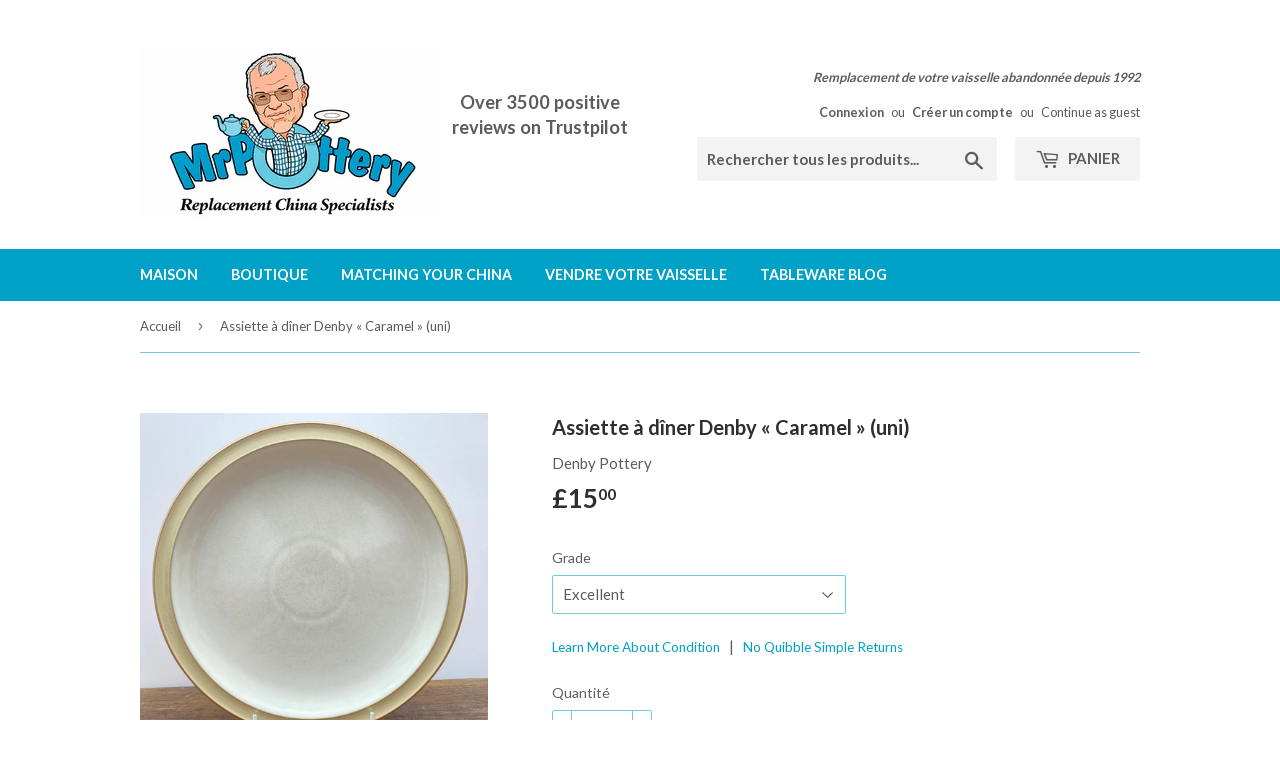

--- FILE ---
content_type: text/html; charset=utf-8
request_url: https://mrpottery.co.uk/fr/collections/denby-caramel?view=globo.alsobought
body_size: 2628
content:
[{"id":7560741716211,"title":"Verre Denby « Feu\/Caramel », vin (grand)","handle":"denby-fire-caramel-glass-red-wine","description":"\u003cp\u003e \u003cstrong\u003eVerre Denby « Feu\/Caramel », vin (grand)\u003c\/strong\u003e\u003c\/p\u003e\n\n\u003cp\u003e Il s'agit du grand verre à vin dans le motif Denby « Fire\/Caramel ».\u003c\/p\u003e\n\n\u003cp\u003e Taille : 2,75\" \/ 7 cm de diamètre ; 7,5\" \/ 19 cm de hauteur ;\u003c\/p\u003e\n\n \u003cp\u003e\u003ci\u003eLes tailles sont approximatives.\u003c\/i\u003e\u003c\/p\u003e","published_at":"2023-02-04T14:12:49+00:00","created_at":"2022-02-12T22:24:35+00:00","vendor":"Denby Pottery","type":"Verrerie","tags":["Glassware"],"price":1500,"price_min":1500,"price_max":1500,"available":false,"price_varies":false,"compare_at_price":null,"compare_at_price_min":0,"compare_at_price_max":0,"compare_at_price_varies":false,"variants":[{"id":42431004934387,"title":"Excellent","option1":"Excellent","option2":null,"option3":null,"sku":null,"requires_shipping":true,"taxable":false,"featured_image":null,"available":false,"name":"Verre Denby « Feu\/Caramel », vin (grand) - Excellent","public_title":"Excellent","options":["Excellent"],"price":1500,"weight":335,"compare_at_price":null,"inventory_quantity":0,"inventory_management":"shopify","inventory_policy":"deny","barcode":null,"requires_selling_plan":false,"selling_plan_allocations":[]}],"images":["\/\/mrpottery.co.uk\/cdn\/shop\/products\/denby_chilli_caramel_wine_glass_a.jpg?v=1675519938"],"featured_image":"\/\/mrpottery.co.uk\/cdn\/shop\/products\/denby_chilli_caramel_wine_glass_a.jpg?v=1675519938","options":["Grade"],"media":[{"alt":"Denby Fire\/Caramel Large Wine Glass","id":31634914607347,"position":1,"preview_image":{"aspect_ratio":1.0,"height":1000,"width":1000,"src":"\/\/mrpottery.co.uk\/cdn\/shop\/products\/denby_chilli_caramel_wine_glass_a.jpg?v=1675519938"},"aspect_ratio":1.0,"height":1000,"media_type":"image","src":"\/\/mrpottery.co.uk\/cdn\/shop\/products\/denby_chilli_caramel_wine_glass_a.jpg?v=1675519938","width":1000}],"requires_selling_plan":false,"selling_plan_groups":[],"content":"\u003cp\u003e \u003cstrong\u003eVerre Denby « Feu\/Caramel », vin (grand)\u003c\/strong\u003e\u003c\/p\u003e\n\n\u003cp\u003e Il s'agit du grand verre à vin dans le motif Denby « Fire\/Caramel ».\u003c\/p\u003e\n\n\u003cp\u003e Taille : 2,75\" \/ 7 cm de diamètre ; 7,5\" \/ 19 cm de hauteur ;\u003c\/p\u003e\n\n \u003cp\u003e\u003ci\u003eLes tailles sont approximatives.\u003c\/i\u003e\u003c\/p\u003e"},{"id":7560721203443,"title":"Assiette à dîner Denby « Caramel » (uni)","handle":"denby-caramel-dinner-plate-plain","description":"\u003cp\u003e \u003cstrong\u003eAssiette à dîner Denby « Caramel » (uni)\u003c\/strong\u003e\u003c\/p\u003e\n\u003cp\u003e Il s'agit de l'assiette (uni) dans le motif Denby « Caramel » abandonné.\u003c\/p\u003e\n\u003cp\u003e Taille : 10,5\" \/ 26,75 cm de diamètre ;\u003c\/p\u003e\n\u003cp\u003e \u003ci\u003eLes tailles sont approximatives.\u003c\/i\u003e\u003c\/p\u003e","published_at":"2022-02-26T17:20:26+00:00","created_at":"2022-02-12T22:18:24+00:00","vendor":"Denby Pottery","type":"Vaisselle","tags":["Plates"],"price":900,"price_min":900,"price_max":1500,"available":false,"price_varies":true,"compare_at_price":null,"compare_at_price_min":0,"compare_at_price_max":0,"compare_at_price_varies":false,"variants":[{"id":42430982357235,"title":"Excellent","option1":"Excellent","option2":null,"option3":null,"sku":null,"requires_shipping":true,"taxable":false,"featured_image":null,"available":false,"name":"Assiette à dîner Denby « Caramel » (uni) - Excellent","public_title":"Excellent","options":["Excellent"],"price":1500,"weight":768,"compare_at_price":null,"inventory_quantity":0,"inventory_management":"shopify","inventory_policy":"deny","barcode":null,"requires_selling_plan":false,"selling_plan_allocations":[]},{"id":42430982390003,"title":"Très bien","option1":"Très bien","option2":null,"option3":null,"sku":null,"requires_shipping":true,"taxable":false,"featured_image":null,"available":false,"name":"Assiette à dîner Denby « Caramel » (uni) - Très bien","public_title":"Très bien","options":["Très bien"],"price":1200,"weight":768,"compare_at_price":null,"inventory_quantity":0,"inventory_management":"shopify","inventory_policy":"deny","barcode":null,"requires_selling_plan":false,"selling_plan_allocations":[]},{"id":43275138138355,"title":"Bien","option1":"Bien","option2":null,"option3":null,"sku":null,"requires_shipping":true,"taxable":false,"featured_image":null,"available":false,"name":"Assiette à dîner Denby « Caramel » (uni) - Bien","public_title":"Bien","options":["Bien"],"price":900,"weight":768,"compare_at_price":null,"inventory_quantity":0,"inventory_management":"shopify","inventory_policy":"deny","barcode":null,"requires_selling_plan":false,"selling_plan_allocations":[]}],"images":["\/\/mrpottery.co.uk\/cdn\/shop\/products\/denby_caramel_dinner_plate.jpg?v=1645895821"],"featured_image":"\/\/mrpottery.co.uk\/cdn\/shop\/products\/denby_caramel_dinner_plate.jpg?v=1645895821","options":["Grade"],"media":[{"alt":"Denby Caramel Dinner Plate","id":29414102139123,"position":1,"preview_image":{"aspect_ratio":1.0,"height":1000,"width":1000,"src":"\/\/mrpottery.co.uk\/cdn\/shop\/products\/denby_caramel_dinner_plate.jpg?v=1645895821"},"aspect_ratio":1.0,"height":1000,"media_type":"image","src":"\/\/mrpottery.co.uk\/cdn\/shop\/products\/denby_caramel_dinner_plate.jpg?v=1645895821","width":1000}],"requires_selling_plan":false,"selling_plan_groups":[],"content":"\u003cp\u003e \u003cstrong\u003eAssiette à dîner Denby « Caramel » (uni)\u003c\/strong\u003e\u003c\/p\u003e\n\u003cp\u003e Il s'agit de l'assiette (uni) dans le motif Denby « Caramel » abandonné.\u003c\/p\u003e\n\u003cp\u003e Taille : 10,5\" \/ 26,75 cm de diamètre ;\u003c\/p\u003e\n\u003cp\u003e \u003ci\u003eLes tailles sont approximatives.\u003c\/i\u003e\u003c\/p\u003e"},{"id":8017977082099,"title":"Assiette à dîner Denby « Caramel » (rayures)","handle":"denby-caramel-dinner-plate-stripes","description":"\u003cp\u003e \u003cstrong\u003eAssiette à dîner Denby « Caramel » (rayures)\u003c\/strong\u003e\u003c\/p\u003e\n\n\u003cp\u003e Il s'agit de l'assiette (rayures) dans le motif Denby « Caramel » abandonné.\u003c\/p\u003e\n\n\u003cp\u003e Taille : 10,5\" \/ 26,75 cm de diamètre ;\u003c\/p\u003e\n\n\u003cp\u003e \u003ci\u003eLes tailles sont approximatives.\u003c\/i\u003e\u003c\/p\u003e","published_at":"2023-05-04T21:57:30+01:00","created_at":"2023-05-04T21:57:30+01:00","vendor":"Denby Pottery","type":"Vaisselle","tags":["Plates"],"price":900,"price_min":900,"price_max":1500,"available":true,"price_varies":true,"compare_at_price":null,"compare_at_price_min":0,"compare_at_price_max":0,"compare_at_price_varies":false,"variants":[{"id":43757160595699,"title":"Excellent","option1":"Excellent","option2":null,"option3":null,"sku":null,"requires_shipping":true,"taxable":false,"featured_image":null,"available":true,"name":"Assiette à dîner Denby « Caramel » (rayures) - Excellent","public_title":"Excellent","options":["Excellent"],"price":1500,"weight":779,"compare_at_price":null,"inventory_quantity":2,"inventory_management":"shopify","inventory_policy":"deny","barcode":null,"requires_selling_plan":false,"selling_plan_allocations":[]},{"id":43757160628467,"title":"Très bien","option1":"Très bien","option2":null,"option3":null,"sku":null,"requires_shipping":true,"taxable":false,"featured_image":null,"available":false,"name":"Assiette à dîner Denby « Caramel » (rayures) - Très bien","public_title":"Très bien","options":["Très bien"],"price":1200,"weight":779,"compare_at_price":null,"inventory_quantity":0,"inventory_management":"shopify","inventory_policy":"deny","barcode":null,"requires_selling_plan":false,"selling_plan_allocations":[]},{"id":43757160661235,"title":"Bien","option1":"Bien","option2":null,"option3":null,"sku":null,"requires_shipping":true,"taxable":false,"featured_image":null,"available":false,"name":"Assiette à dîner Denby « Caramel » (rayures) - Bien","public_title":"Bien","options":["Bien"],"price":900,"weight":779,"compare_at_price":null,"inventory_quantity":0,"inventory_management":"shopify","inventory_policy":"deny","barcode":null,"requires_selling_plan":false,"selling_plan_allocations":[]}],"images":["\/\/mrpottery.co.uk\/cdn\/shop\/files\/denby_caramel_stripes_dinner_plate.jpg?v=1683233871"],"featured_image":"\/\/mrpottery.co.uk\/cdn\/shop\/files\/denby_caramel_stripes_dinner_plate.jpg?v=1683233871","options":["Grade"],"media":[{"alt":"Denby Caramel Stripes","id":31972968333555,"position":1,"preview_image":{"aspect_ratio":1.0,"height":1000,"width":1000,"src":"\/\/mrpottery.co.uk\/cdn\/shop\/files\/denby_caramel_stripes_dinner_plate.jpg?v=1683233871"},"aspect_ratio":1.0,"height":1000,"media_type":"image","src":"\/\/mrpottery.co.uk\/cdn\/shop\/files\/denby_caramel_stripes_dinner_plate.jpg?v=1683233871","width":1000}],"requires_selling_plan":false,"selling_plan_groups":[],"content":"\u003cp\u003e \u003cstrong\u003eAssiette à dîner Denby « Caramel » (rayures)\u003c\/strong\u003e\u003c\/p\u003e\n\n\u003cp\u003e Il s'agit de l'assiette (rayures) dans le motif Denby « Caramel » abandonné.\u003c\/p\u003e\n\n\u003cp\u003e Taille : 10,5\" \/ 26,75 cm de diamètre ;\u003c\/p\u003e\n\n\u003cp\u003e \u003ci\u003eLes tailles sont approximatives.\u003c\/i\u003e\u003c\/p\u003e"},{"id":7560727396595,"title":"Assiette petit-déjeuner\/salade Denby « Caramel »","handle":"denby-caramel-breakfast-salad-plate","description":"\u003cp\u003e \u003cstrong\u003eAssiette petit-déjeuner\/salade Denby « Caramel »\u003c\/strong\u003e\u003c\/p\u003e\n\u003cp\u003e Il s’agit de l’assiette de petit-déjeuner\/salade dans le modèle Denby « Caramel » abandonné.\u003c\/p\u003e\n\u003cp\u003e Taille : 8,75\" \/ 22,25 cm de diamètre ;\u003c\/p\u003e\n\u003cp\u003e \u003ci\u003eLes tailles sont approximatives.\u003c\/i\u003e\u003c\/p\u003e","published_at":"2022-02-26T17:22:59+00:00","created_at":"2022-02-12T22:20:33+00:00","vendor":"Denby Pottery","type":"Vaisselle","tags":["Plates"],"price":1300,"price_min":1300,"price_max":1300,"available":false,"price_varies":false,"compare_at_price":null,"compare_at_price_min":0,"compare_at_price_max":0,"compare_at_price_varies":false,"variants":[{"id":42430988353779,"title":"Excellent","option1":"Excellent","option2":null,"option3":null,"sku":null,"requires_shipping":true,"taxable":false,"featured_image":null,"available":false,"name":"Assiette petit-déjeuner\/salade Denby « Caramel » - Excellent","public_title":"Excellent","options":["Excellent"],"price":1300,"weight":600,"compare_at_price":null,"inventory_quantity":0,"inventory_management":"shopify","inventory_policy":"deny","barcode":null,"requires_selling_plan":false,"selling_plan_allocations":[]}],"images":["\/\/mrpottery.co.uk\/cdn\/shop\/products\/denby_caramel_salad_plate.jpg?v=1645896097"],"featured_image":"\/\/mrpottery.co.uk\/cdn\/shop\/products\/denby_caramel_salad_plate.jpg?v=1645896097","options":["Grade"],"media":[{"alt":"Denby Caramel Breakfast\/Salad Plate","id":29414111445235,"position":1,"preview_image":{"aspect_ratio":1.0,"height":1000,"width":1000,"src":"\/\/mrpottery.co.uk\/cdn\/shop\/products\/denby_caramel_salad_plate.jpg?v=1645896097"},"aspect_ratio":1.0,"height":1000,"media_type":"image","src":"\/\/mrpottery.co.uk\/cdn\/shop\/products\/denby_caramel_salad_plate.jpg?v=1645896097","width":1000}],"requires_selling_plan":false,"selling_plan_groups":[],"content":"\u003cp\u003e \u003cstrong\u003eAssiette petit-déjeuner\/salade Denby « Caramel »\u003c\/strong\u003e\u003c\/p\u003e\n\u003cp\u003e Il s’agit de l’assiette de petit-déjeuner\/salade dans le modèle Denby « Caramel » abandonné.\u003c\/p\u003e\n\u003cp\u003e Taille : 8,75\" \/ 22,25 cm de diamètre ;\u003c\/p\u003e\n\u003cp\u003e \u003ci\u003eLes tailles sont approximatives.\u003c\/i\u003e\u003c\/p\u003e"},{"id":7814949634291,"title":"Denby « Caramel » Grande tasse courbe (rayures)","handle":"denby-caramel-large-curve-mug-stripes","description":"\u003cp\u003e \u003cstrong\u003eDenby « Caramel » Grande tasse courbe (rayures)\u003c\/strong\u003e\u003c\/p\u003e\n\n\u003cp\u003e Il s'agit de la grande tasse courbe (rayures) dans le motif Denby « Caramel » abandonné.\u003c\/p\u003e\n\n\u003cp\u003e Taille : 3,25\" \/ 8,5 cm de diamètre ; 4\" \/ 10 cm de hauteur\u003c\/p\u003e\n\n\u003cp\u003e \u003ci\u003eLes tailles sont approximatives.\u003c\/i\u003e\u003c\/p\u003e","published_at":"2022-09-05T16:17:55+01:00","created_at":"2022-09-05T16:17:55+01:00","vendor":"Denby Pottery","type":"Vaisselle","tags":["Coffee","Tea"],"price":1500,"price_min":1500,"price_max":1500,"available":false,"price_varies":false,"compare_at_price":null,"compare_at_price_min":0,"compare_at_price_max":0,"compare_at_price_varies":false,"variants":[{"id":43190130376947,"title":"Excellent","option1":"Excellent","option2":null,"option3":null,"sku":null,"requires_shipping":true,"taxable":false,"featured_image":null,"available":false,"name":"Denby « Caramel » Grande tasse courbe (rayures) - Excellent","public_title":"Excellent","options":["Excellent"],"price":1500,"weight":444,"compare_at_price":null,"inventory_quantity":0,"inventory_management":"shopify","inventory_policy":"deny","barcode":null,"requires_selling_plan":false,"selling_plan_allocations":[]}],"images":["\/\/mrpottery.co.uk\/cdn\/shop\/products\/denby_caramel_stripes_large_curve_mug.jpg?v=1662391168"],"featured_image":"\/\/mrpottery.co.uk\/cdn\/shop\/products\/denby_caramel_stripes_large_curve_mug.jpg?v=1662391168","options":["Grade"],"media":[{"alt":null,"id":30688321994995,"position":1,"preview_image":{"aspect_ratio":1.0,"height":1000,"width":1000,"src":"\/\/mrpottery.co.uk\/cdn\/shop\/products\/denby_caramel_stripes_large_curve_mug.jpg?v=1662391168"},"aspect_ratio":1.0,"height":1000,"media_type":"image","src":"\/\/mrpottery.co.uk\/cdn\/shop\/products\/denby_caramel_stripes_large_curve_mug.jpg?v=1662391168","width":1000}],"requires_selling_plan":false,"selling_plan_groups":[],"content":"\u003cp\u003e \u003cstrong\u003eDenby « Caramel » Grande tasse courbe (rayures)\u003c\/strong\u003e\u003c\/p\u003e\n\n\u003cp\u003e Il s'agit de la grande tasse courbe (rayures) dans le motif Denby « Caramel » abandonné.\u003c\/p\u003e\n\n\u003cp\u003e Taille : 3,25\" \/ 8,5 cm de diamètre ; 4\" \/ 10 cm de hauteur\u003c\/p\u003e\n\n\u003cp\u003e \u003ci\u003eLes tailles sont approximatives.\u003c\/i\u003e\u003c\/p\u003e"},{"id":7560741781747,"title":"Verre Denby « Feu\/Caramel », Bière\/Eau","handle":"denby-fire-caramel-glass-beer-water","description":"\u003cp\u003e \u003cstrong\u003eVerre Denby « Feu\/Caramel », Bière\/Eau\u003c\/strong\u003e\u003c\/p\u003e\n\u003cp\u003e Il s'agit du verre, bière\/eau dans le motif Denby « Fire\/Caramel » abandonné.\u003c\/p\u003e\n\u003cp\u003e Taille : 2,75\" \/ 7 cm de diamètre ; 6,75\" \/ 17,25 cm de hauteur ;\u003c\/p\u003e\n\u003cp\u003e \u003ci\u003eLes tailles sont approximatives.\u003c\/i\u003e\u003c\/p\u003e","published_at":"2022-02-26T17:52:13+00:00","created_at":"2022-02-12T22:24:36+00:00","vendor":"Denby Pottery","type":"Vaisselle","tags":["Glassware"],"price":1450,"price_min":1450,"price_max":1450,"available":false,"price_varies":false,"compare_at_price":null,"compare_at_price_min":0,"compare_at_price_max":0,"compare_at_price_varies":false,"variants":[{"id":42431004999923,"title":"Excellent","option1":"Excellent","option2":null,"option3":null,"sku":null,"requires_shipping":true,"taxable":false,"featured_image":null,"available":false,"name":"Verre Denby « Feu\/Caramel », Bière\/Eau - Excellent","public_title":"Excellent","options":["Excellent"],"price":1450,"weight":416,"compare_at_price":null,"inventory_quantity":0,"inventory_management":"shopify","inventory_policy":"deny","barcode":null,"requires_selling_plan":false,"selling_plan_allocations":[]}],"images":["\/\/mrpottery.co.uk\/cdn\/shop\/products\/denby_chilli_caramel_beer_glass.jpg?v=1645897827"],"featured_image":"\/\/mrpottery.co.uk\/cdn\/shop\/products\/denby_chilli_caramel_beer_glass.jpg?v=1645897827","options":["Grade"],"media":[{"alt":"Denby Fire\/Caramel Beer\/Water Glass","id":29414158565619,"position":1,"preview_image":{"aspect_ratio":1.0,"height":1000,"width":1000,"src":"\/\/mrpottery.co.uk\/cdn\/shop\/products\/denby_chilli_caramel_beer_glass.jpg?v=1645897827"},"aspect_ratio":1.0,"height":1000,"media_type":"image","src":"\/\/mrpottery.co.uk\/cdn\/shop\/products\/denby_chilli_caramel_beer_glass.jpg?v=1645897827","width":1000}],"requires_selling_plan":false,"selling_plan_groups":[],"content":"\u003cp\u003e \u003cstrong\u003eVerre Denby « Feu\/Caramel », Bière\/Eau\u003c\/strong\u003e\u003c\/p\u003e\n\u003cp\u003e Il s'agit du verre, bière\/eau dans le motif Denby « Fire\/Caramel » abandonné.\u003c\/p\u003e\n\u003cp\u003e Taille : 2,75\" \/ 7 cm de diamètre ; 6,75\" \/ 17,25 cm de hauteur ;\u003c\/p\u003e\n\u003cp\u003e \u003ci\u003eLes tailles sont approximatives.\u003c\/i\u003e\u003c\/p\u003e"},{"id":7560741683443,"title":"Verre à vin Denby « Feu\/Caramel » (Petit)","handle":"denby-fire-caramel-glass-white-wine","description":"\u003cp\u003e \u003cstrong\u003eVerre à vin Denby « Feu\/Caramel » (Petit)\u003c\/strong\u003e\u003c\/p\u003e\n\n\u003cp\u003e Il s'agit du petit verre à vin dans le motif Denby « Fire\/Caramel ».\u003c\/p\u003e\n\n\u003cp\u003e Taille : 3\" \/ 7,5 cm de diamètre ; 6,5\" \/ 16 cm de hauteur ;\u003c\/p\u003e\n\n\u003cp\u003e \u003ci\u003eLes tailles sont approximatives.\u003c\/i\u003e\u003c\/p\u003e","published_at":"2023-02-04T14:15:51+00:00","created_at":"2022-02-12T22:24:34+00:00","vendor":"Denby Pottery","type":"Verrerie","tags":["Glassware"],"price":1400,"price_min":1400,"price_max":1400,"available":false,"price_varies":false,"compare_at_price":null,"compare_at_price_min":0,"compare_at_price_max":0,"compare_at_price_varies":false,"variants":[{"id":42431004901619,"title":"Excellent","option1":"Excellent","option2":null,"option3":null,"sku":null,"requires_shipping":true,"taxable":false,"featured_image":null,"available":false,"name":"Verre à vin Denby « Feu\/Caramel » (Petit) - Excellent","public_title":"Excellent","options":["Excellent"],"price":1400,"weight":351,"compare_at_price":null,"inventory_quantity":0,"inventory_management":"shopify","inventory_policy":"deny","barcode":null,"requires_selling_plan":false,"selling_plan_allocations":[]}],"images":["\/\/mrpottery.co.uk\/cdn\/shop\/products\/denby_chilli_caramel_wine_glass_b.jpg?v=1675520111"],"featured_image":"\/\/mrpottery.co.uk\/cdn\/shop\/products\/denby_chilli_caramel_wine_glass_b.jpg?v=1675520111","options":["Grade"],"media":[{"alt":"Denby Fire\/Caramel Wine Glass Small","id":31634917654771,"position":1,"preview_image":{"aspect_ratio":1.0,"height":1000,"width":1000,"src":"\/\/mrpottery.co.uk\/cdn\/shop\/products\/denby_chilli_caramel_wine_glass_b.jpg?v=1675520111"},"aspect_ratio":1.0,"height":1000,"media_type":"image","src":"\/\/mrpottery.co.uk\/cdn\/shop\/products\/denby_chilli_caramel_wine_glass_b.jpg?v=1675520111","width":1000}],"requires_selling_plan":false,"selling_plan_groups":[],"content":"\u003cp\u003e \u003cstrong\u003eVerre à vin Denby « Feu\/Caramel » (Petit)\u003c\/strong\u003e\u003c\/p\u003e\n\n\u003cp\u003e Il s'agit du petit verre à vin dans le motif Denby « Fire\/Caramel ».\u003c\/p\u003e\n\n\u003cp\u003e Taille : 3\" \/ 7,5 cm de diamètre ; 6,5\" \/ 16 cm de hauteur ;\u003c\/p\u003e\n\n\u003cp\u003e \u003ci\u003eLes tailles sont approximatives.\u003c\/i\u003e\u003c\/p\u003e"},{"id":7560721301747,"title":"Bol à soupe\/céréales Denby « Caramel » (rayures)","handle":"denby-caramel-soup-cereal-bowl-stripes","description":"\u003cp\u003e \u003cstrong\u003eBol à soupe\/céréales Denby « Caramel » (rayures)\u003c\/strong\u003e\u003c\/p\u003e\n\u003cp\u003e Il s'agit du bol à soupe\/céréales (rayures) dans le motif Denby « Caramel » abandonné.\u003c\/p\u003e\n\u003cp\u003e Taille : 6\" \/ 15,25 cm de diamètre ;\u003c\/p\u003e\n\u003cp\u003e \u003ci\u003eLes tailles sont approximatives.\u003c\/i\u003e\u003c\/p\u003e","published_at":"2022-02-26T17:27:03+00:00","created_at":"2022-02-12T22:18:26+00:00","vendor":"Denby Pottery","type":"Vaisselle","tags":["Bowls"],"price":1500,"price_min":1500,"price_max":1500,"available":false,"price_varies":false,"compare_at_price":null,"compare_at_price_min":0,"compare_at_price_max":0,"compare_at_price_varies":false,"variants":[{"id":42430982488307,"title":"Excellent","option1":"Excellent","option2":null,"option3":null,"sku":null,"requires_shipping":true,"taxable":false,"featured_image":null,"available":false,"name":"Bol à soupe\/céréales Denby « Caramel » (rayures) - Excellent","public_title":"Excellent","options":["Excellent"],"price":1500,"weight":502,"compare_at_price":null,"inventory_quantity":0,"inventory_management":"shopify","inventory_policy":"deny","barcode":null,"requires_selling_plan":false,"selling_plan_allocations":[]}],"images":["\/\/mrpottery.co.uk\/cdn\/shop\/products\/denby_caramel_stripes_cereal_bowl.jpg?v=1645896368"],"featured_image":"\/\/mrpottery.co.uk\/cdn\/shop\/products\/denby_caramel_stripes_cereal_bowl.jpg?v=1645896368","options":["Grade"],"media":[{"alt":"Denby Caramel Stripes Soup\/Cereal Bowl","id":29414116458739,"position":1,"preview_image":{"aspect_ratio":1.0,"height":1000,"width":1000,"src":"\/\/mrpottery.co.uk\/cdn\/shop\/products\/denby_caramel_stripes_cereal_bowl.jpg?v=1645896368"},"aspect_ratio":1.0,"height":1000,"media_type":"image","src":"\/\/mrpottery.co.uk\/cdn\/shop\/products\/denby_caramel_stripes_cereal_bowl.jpg?v=1645896368","width":1000}],"requires_selling_plan":false,"selling_plan_groups":[],"content":"\u003cp\u003e \u003cstrong\u003eBol à soupe\/céréales Denby « Caramel » (rayures)\u003c\/strong\u003e\u003c\/p\u003e\n\u003cp\u003e Il s'agit du bol à soupe\/céréales (rayures) dans le motif Denby « Caramel » abandonné.\u003c\/p\u003e\n\u003cp\u003e Taille : 6\" \/ 15,25 cm de diamètre ;\u003c\/p\u003e\n\u003cp\u003e \u003ci\u003eLes tailles sont approximatives.\u003c\/i\u003e\u003c\/p\u003e"},{"id":7560721236211,"title":"Assiette à thé Denby « Caramel » (uni)","handle":"denby-caramel-tea-plate-plain","description":"\u003cp\u003e \u003cstrong\u003eAssiette à thé Denby « Caramel » (uni)\u003c\/strong\u003e\u003c\/p\u003e\n\u003cp\u003e Il s'agit de l'assiette à thé (uni) dans le motif Denby « Caramel » abandonné.\u003c\/p\u003e\n\u003cp\u003e Taille : 7,25\" \/ 18,5 cm de diamètre ;\u003c\/p\u003e\n\u003cp\u003e \u003ci\u003eLes tailles sont approximatives.\u003c\/i\u003e\u003c\/p\u003e","published_at":"2022-02-26T17:25:06+00:00","created_at":"2022-02-12T22:18:25+00:00","vendor":"Denby Pottery","type":"Vaisselle","tags":["Plates"],"price":750,"price_min":750,"price_max":950,"available":false,"price_varies":true,"compare_at_price":null,"compare_at_price_min":0,"compare_at_price_max":0,"compare_at_price_varies":false,"variants":[{"id":42484038172915,"title":"Excellent","option1":"Excellent","option2":null,"option3":null,"sku":null,"requires_shipping":true,"taxable":false,"featured_image":null,"available":false,"name":"Assiette à thé Denby « Caramel » (uni) - Excellent","public_title":"Excellent","options":["Excellent"],"price":950,"weight":425,"compare_at_price":null,"inventory_quantity":0,"inventory_management":"shopify","inventory_policy":"deny","barcode":null,"requires_selling_plan":false,"selling_plan_allocations":[]},{"id":42430982422771,"title":"Très bien","option1":"Très bien","option2":null,"option3":null,"sku":null,"requires_shipping":true,"taxable":false,"featured_image":null,"available":false,"name":"Assiette à thé Denby « Caramel » (uni) - Très bien","public_title":"Très bien","options":["Très bien"],"price":750,"weight":425,"compare_at_price":null,"inventory_quantity":0,"inventory_management":"shopify","inventory_policy":"deny","barcode":null,"requires_selling_plan":false,"selling_plan_allocations":[]}],"images":["\/\/mrpottery.co.uk\/cdn\/shop\/products\/denby_caramel_tea_plate.jpg?v=1645896218"],"featured_image":"\/\/mrpottery.co.uk\/cdn\/shop\/products\/denby_caramel_tea_plate.jpg?v=1645896218","options":["Grade"],"media":[{"alt":"Denby Caramel Tea Plate","id":29414113607923,"position":1,"preview_image":{"aspect_ratio":1.0,"height":1000,"width":1000,"src":"\/\/mrpottery.co.uk\/cdn\/shop\/products\/denby_caramel_tea_plate.jpg?v=1645896218"},"aspect_ratio":1.0,"height":1000,"media_type":"image","src":"\/\/mrpottery.co.uk\/cdn\/shop\/products\/denby_caramel_tea_plate.jpg?v=1645896218","width":1000}],"requires_selling_plan":false,"selling_plan_groups":[],"content":"\u003cp\u003e \u003cstrong\u003eAssiette à thé Denby « Caramel » (uni)\u003c\/strong\u003e\u003c\/p\u003e\n\u003cp\u003e Il s'agit de l'assiette à thé (uni) dans le motif Denby « Caramel » abandonné.\u003c\/p\u003e\n\u003cp\u003e Taille : 7,25\" \/ 18,5 cm de diamètre ;\u003c\/p\u003e\n\u003cp\u003e \u003ci\u003eLes tailles sont approximatives.\u003c\/i\u003e\u003c\/p\u003e"}]